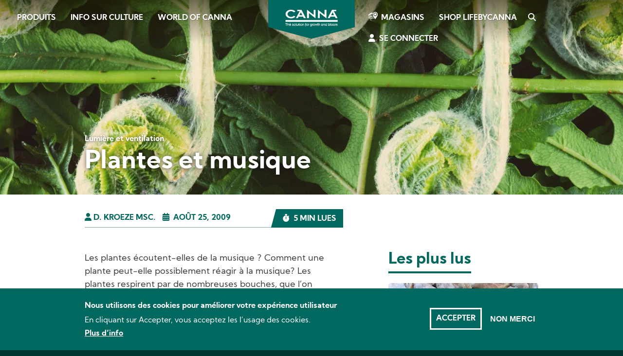

--- FILE ---
content_type: text/html; charset=UTF-8
request_url: https://www.canna.fr/articles/plantes-et-musique
body_size: 10214
content:
<!DOCTYPE html>
<html lang="fr" dir="ltr" prefix="og: https://ogp.me/ns#">
  <head>
    <meta charset="utf-8" />
<noscript><style>form.antibot * :not(.antibot-message) { display: none !important; }</style>
</noscript><script>var _paq = _paq || [];(function(){var u=(("https:" == document.location.protocol) ? "https://stats.canna.com/piwik/" : "https://stats.canna.com/piwik/");_paq.push(["setSiteId", "27"]);_paq.push(["setTrackerUrl", u+"matomo.php"]);_paq.push(["setDoNotTrack", 1]);_paq.push(["setCustomVariable", 1, "User roles", "anonymous", "visit"]);if (!window.matomo_search_results_active) {_paq.push(["trackPageView"]);}_paq.push(["setIgnoreClasses", ["no-tracking","colorbox"]]);_paq.push(["enableLinkTracking"]);var d=document,g=d.createElement("script"),s=d.getElementsByTagName("script")[0];g.type="text/javascript";g.defer=true;g.async=true;g.src=u+"matomo.js";s.parentNode.insertBefore(g,s);})();</script>
<meta name="description" content="Les plantes écoutent-elles de la musique ?" />
<link rel="canonical" href="https://www.canna.fr/articles/plantes-et-musique" />
<link rel="image_src" href="https://www.canna.fr/sites/france/files/2021-02/teaser-influence-music-on-plants.jpg" />
<link rel="icon" href="/favicon.ico" />
<link rel="icon" sizes="16x16" href="/favicon-16x16.png" />
<link rel="icon" sizes="32x32" href="/favicon-32x32.png" />
<link rel="apple-touch-icon" href="/apple-touch-icon-60x60.png" />
<link rel="apple-touch-icon" sizes="76x76" href="/apple-touch-icon-76x76.png" />
<link rel="apple-touch-icon" sizes="120x120" href="/apple-touch-icon-120x120.png" />
<link rel="apple-touch-icon" sizes="152x152" href="/apple-touch-icon-152x152.png" />
<link rel="apple-touch-icon" sizes="180x180" href="/apple-touch-icon-180x180.png" />
<meta property="og:image" content="https://www.canna.fr/sites/france/files/2021-02/teaser-influence-music-on-plants.jpg" />
<meta name="Generator" content="Drupal 10 (https://www.drupal.org)" />
<meta name="MobileOptimized" content="width" />
<meta name="HandheldFriendly" content="true" />
<meta name="viewport" content="width=device-width, initial-scale=1.0" />
<style>div#sliding-popup, div#sliding-popup .eu-cookie-withdraw-banner, .eu-cookie-withdraw-tab {background: #00685e} div#sliding-popup.eu-cookie-withdraw-wrapper { background: transparent; } #sliding-popup h1, #sliding-popup h2, #sliding-popup h3, #sliding-popup p, #sliding-popup label, #sliding-popup div, .eu-cookie-compliance-more-button, .eu-cookie-compliance-secondary-button, .eu-cookie-withdraw-tab { color: #ffffff;} .eu-cookie-withdraw-tab { border-color: #ffffff;}</style>
<link rel="alternate" hreflang="fr" href="https://www.canna.fr/articles/plantes-et-musique" />

    <title>Plantes et musique | CANNA France</title>
    <link rel="stylesheet" media="all" href="/sites/france/files/css/css_Jhhk8-V0NwHFzyqPbksV5UQJwD1Nk3DlcZ5mYYGyF9A.css?delta=0&amp;language=fr&amp;theme=canna&amp;include=[base64]" />
<link rel="stylesheet" media="all" href="/sites/france/files/css/css_4p0tgcrKou4sT3pkpT1pThO2Gzj_abwqzLdqjA-W3fY.css?delta=1&amp;language=fr&amp;theme=canna&amp;include=[base64]" />
<link rel="stylesheet" media="print" href="/sites/france/files/css/css_IGviL4yU_Z4-sQjPl_-7zjpWe4MLpIZR3p6nNfR-tA4.css?delta=2&amp;language=fr&amp;theme=canna&amp;include=[base64]" />

    
  </head>
  <body class="canna-france path-node page-node-type-article">
    
        <a href="#main-content" class="visually-hidden focusable skip-link">
      Skip to main content
    </a>
      <div class="dialog-off-canvas-main-canvas" data-off-canvas-main-canvas>
    


  <div class="region region-highlighted">
    <div data-drupal-messages-fallback class="hidden"></div>

  </div>




<div class="layout-container">

  <div class="nav-top">
    <span class="closeNavIcon"></span>
    <span class="openNavIcon"></span>
      <div class="region region-branding">
    <div id="block-sitebranding" class="settings-tray-editable block block-system block-system-branding-block" data-drupal-settingstray="editable">
  
    
        <a href="/" rel="home" class="site-logo">
      <img src="/themes/atom/canna/logo.svg" alt="Accueil" />
    </a>
      </div>

  </div>

      <div class="region region-primary-navigation">
    <nav role="navigation" aria-labelledby="block-canna-main-menu-menu" id="block-canna-main-menu" class="settings-tray-editable block block-menu navigation menu--main" data-drupal-settingstray="editable">
            
  

        
              <ul class="menu">
                    <li class="menu-item">
        <a href="/produits" data-drupal-link-system-path="node/36">Produits</a>
              </li>
                <li class="menu-item">
        <a href="/info-sur-culture" data-drupal-link-system-path="node/37">Info sur culture</a>
              </li>
                <li class="menu-item">
        <a href="/world-of-canna" data-drupal-link-system-path="node/38">World of CANNA</a>
              </li>
        </ul>
  


  </nav>
<div id="block-canna-branding" class="settings-tray-editable block block-system block-system-branding-block" data-drupal-settingstray="editable">
  
    
        <a href="/" rel="home" class="site-logo">
      <img src="/themes/atom/canna/logo.svg" alt="Accueil" />
    </a>
        <div class="site-name">
      <a href="/" rel="home">CANNA France</a>
    </div>
    </div>
<nav role="navigation" aria-labelledby="block-canna-account-menu-menu" id="block-canna-account-menu" class="settings-tray-editable block block-menu navigation menu--account" data-drupal-settingstray="editable">
            
  

        
              <ul class="menu">
                    <li class="menu-item">
        <a href="/stores" data-drupal-link-system-path="stores">Magasins</a>
              </li>
                <li class="menu-item">
        <a href="https://www.lifebycanna.com/" target="_blank" class="webshop">Shop LIFEBYCANNA</a>
              </li>
                <li class="menu-item">
        <a href="/search" data-drupal-link-system-path="search">Search</a>
              </li>
                <li class="menu-item">
        <a href="/user/login" data-drupal-link-system-path="user/login">Se connecter</a>
              </li>
        </ul>
  


  </nav>

  </div>

    
  </div>

  
  <main role="main">
    <a id="main-content" tabindex="-1"></a>
    
    <div class="layout-content">

        <div class="region region-content">
    <div id="block-canna-content" class="block block-system block-system-main-block">
  
    
      
<article class="node node--type-article node--view-mode-full">

  <header role="banner" class="banner node--type-article--header">
    <div class="banner-title">
      
            <div class="field field--name-field-article-category field--type-entity-reference field--label-hidden field__item">Lumière et ventilation</div>
      
      
      <h1><span class="field field--name-title field--type-string field--label-hidden">Plantes et musique</span>
</h1>
      
    </div>

    <div class="banner-image">
      
            <div class="field field--name-field-background field--type-entity-reference field--label-hidden field__item">  <img loading="lazy" src="/sites/france/files/styles/header/public/2021-02/header-influence-music-on-plants.jpg.webp?itok=qESSkMqN" width="1920" height="400" alt="Influence of music on plants" class="image-style-header" />


</div>
      
    </div>
  </header>

  <div class="container column_2-cs">

    <div class="main-layout-content node--type-article--content">
      <div class="node--type-article--meta">
        <div class="author">
            <div class="field field--name-field-content-author field--type-entity-reference field--label-hidden field__item">D. Kroeze MSc.</div>
      </div>        <div class="date">Août 25, 2009</div>        <div class="read_time">5 min lues</div>
        
      </div>

      
            <div class="clearfix text-formatted field field--name-body field--type-text-with-summary field--label-hidden field__item"><p>Les plantes écoutent-elles de la musique ? Comment une plante peut-elle possiblement réagir à la musique? Les plantes respirent par de nombreuses bouches, que l’on appelle stomates, et on a découvert que les stomates des plantes réagissent à la musique!</p>

<p>l’université de Californie à San Diego ont découvert le mécanisme qui contrôle les stomates d’une plante. Les deux cellules qui forment le <em>stomate</em> sont des cellules spécialisées (cellules de garde), accordées selon la fréquence de résonance du <a data-entity-substitution="canonical" data-entity-type="node" data-entity-uuid="b7837d1c-e431-489e-a06c-131150aa3e6a" href="/articles/guide-des-carrences-calcium">calcium</a>. Lorsqu’on les expose à cette fréquence, les stomates se ferment. Toutefois, si la fréquence n’est pas exactement la bonne, les cellules s’ouvriront de nouveau dans l’heure qui suit. Ceci se produit même si la concentration de calcium est suffisante pour faire fermer le stomate en temps normal. Des expériences ont démontré que les tonalités aiguës sont plus ou moins directement responsables d’une augmentation de l’échange gazeux qui dure plus d’une heure.</p>

<h2>La musique accroît la croissance</h2>

<p>Lorsque certaines musiques, des tonalités aiguës, ou des chants d’oiseaux font vibrer la plante, à une fréquence qui n’est pas exactement celle de la résonance du calcium, les stomates s’ouvrent après un certain temps, même si la plante les aurait normalement gardés fermés. Des tests ont démontré qu’un engrais appliqué aux feuilles de la plante aura plus d’effet sur son développement et sa croissance si ses stomates sont grands ouverts. Cela est logique : les plantes absorbent l’engrais donné aux feuilles par leurs stomates. Différentes combinaisons de fréquence et d’engrais sont offertes pour plusieurs types de récoltes.</p>

<p>Cette méthode n’est cependant pas à toute épreuve. Si on force les stomates à rester ouverts, la plante se verra incapable de contrôler la quantité d’eau qu’elle perd par la transpiration ; elle risque donc la déshydratation. C’est donc <strong>dire qu’exposer vos plantes à de la musique pour plus de trois heures par jour pourrait les mettre en danger.</strong>.</p>

<article class="align-center media media--type-image media--view-mode-default" data-quickedit-entity-id="media/214">
  
      
  <div class="field field--name-field-media-image field--type-image field--label-visually_hidden">
    <div class="field__label visually-hidden">Image</div>
              <div class="field__item">  <img loading="lazy" src="/sites/france/files/styles/large/public/2021-01/articles-plants-music-1.jpg.webp?itok=W4eAoLXx" width="570" height="300" alt="Influence of music on plants" class="image-style-large">


</div>
          </div>

  </article>


<h2>Ne causez pas de surdose de musique</h2>

<p>Si le volume ou la fréquence sont trop élevés, vos plantes favorites courront des risques. Certains effets de l’ouverture et de la fermeture des stomates ne peuvent encore être expliqués. L’impact négatif d’une fréquence trop haute pourrait être expliqué en utilisant une technique appelée « résonance de la coquille ».</p>

<h2>Résonance de la coquille</h2>

<article class="align-left media media--type-image media--view-mode-default" data-quickedit-entity-id="media/215">
  
      
  <div class="field field--name-field-media-image field--type-image field--label-visually_hidden">
    <div class="field__label visually-hidden">Image</div>
              <div class="field__item">  <img loading="lazy" src="/sites/france/files/styles/large/public/2021-01/articles-plants-music-2.jpg.webp?itok=LmDkWU77" width="250" height="250" alt="Influence of music on plants" class="image-style-large">


</div>
          </div>

  </article>


<p>Outre la résonance, qui fait ouvrir les stomates sous l’influence de la musique ou de tonalités précises, une autre technique pourrait expliquer les effets de la musique sur les plantes.</p>

<p>On appelle cette technique résonance de la coquille. Elle stimule ou inhibe la synthèse des protéines chez les plantes. Plusieurs tonalités ont ici un rôle à jouer. Les protéines, qui sont faites d’acides aminés, sont synthétisées selon la vibration. Chaque acide aminé devrait avoir sa propre fréquence. Chaque protéine devrait donc avoir sa propre gamme de fréquences. En théorie, la séquence correcte de tonalités devrait stimuler la création de protéines par résonance.</p>

<p>On étudie également l’impact de la résonance sur le corps humain. La neurostimulation électrique transcutanée est une technique qui utilise une fréquence précise pour stimuler la production de certaines substances dans le corps.</p>

<p>Par exemple, on croit qu’une fréquence de 10 Hz stimule la production du neurotransmetteur sérotonine (la même fréquence que les ondes alpha). Vous savez quoi ? La sérotonine est un acide aminé.</p>

<article class="align-right media media--type-image media--view-mode-default" data-quickedit-entity-id="media/216">
  
      
  <div class="field field--name-field-media-image field--type-image field--label-visually_hidden">
    <div class="field__label visually-hidden">Image</div>
              <div class="field__item">  <img loading="lazy" src="/sites/france/files/styles/large/public/2021-01/articles-plants-music-3.jpg.webp?itok=aQlnbWXx" width="250" height="250" alt="&lt;drupal-media data-align=&quot;right&quot; data-entity-type=&quot;media&quot; data-entity-uuid=&quot;ad2fc561-c1fb-4040-b6e9-071974533a13&quot; data-view-mode=&quot;&quot;&gt;&lt;/drupal-media&gt;" class="image-style-large">


</div>
          </div>

  </article>


<p>Si différentes tonalités peuvent avoir une telle influence sur les plantes, c’est parce que les hormones, comme l’auxine, l’une des substances responsables de la croissance des cellules et de la formation des fruits, sont formées de seulement deux acides aminés. Lorsque l’on permet aux plantes de vibrer suffisamment longtemps aux fréquences de ces deux acides aminés, la production d’hormones végétales désirables devrait augmenter, ce qui donnerait de plus grosses pousses.</p>

<p>La musique pourrait également avoir une influence sur la germination des semences. Un article publié dans le Journal of Alternative and Complementary Medicine décrit une expérience dans laquelle la musique a produit un taux de germination plus élevé (P &lt; 0.002) et une germination plus rapide (P &lt; 0.000002).</p>

<p>Il semble toutefois que les sons n’ont pas un impact significatif sur la germination. Il semble que de multiples fréquences sont en jeu et, comme la germination a trait aux hormones, il est plausible que la résonance de la coquille joue ici un rôle.</p>

<h2>Les plantes préfèrent la musique classique...</h2>

<p>Les plantes réagissent de façon positive à la musique classique, mais non, par exemple, au heavy metal. On peut supposer que des tonalités plus pures sont utilisées en musique classique, alors que le heavy metal utilise des effets de guitare comme la distorsion, que l’on ne peut considérer purs.</p>

<h2>Les oreilles vertes</h2>

<p>Même si les techniques pour encourager la croissance végétale existent depuis la nuit des temps, cet art est moribond : les horticulteurs modernes ne possèdent qu’une fraction des connaissances de leurs prédécesseurs. Nous ne savons pas exactement comment la musique influence le développement et la croissance des plantes, mais nous en découvrons davantage au sujet de la physique de la résonance, et nous progressons vers des preuves scientifiques solides et des théories dans ce domaine. Qui sait, dans vingt ans, les gens rigoleront peut-être si vous leur dites que les plantes n’ont pas d’oreilles!</p></div>
      
      
      <div class="block block-social-media block-social-sharing-block">
  
    
      

<div class="social-media-sharing">
  <ul class="">
                    <li>
        <a    target="_blank"  rel="nooopener noreffer"  class="facebook-share share"   href="http://www.facebook.com/share.php?u=https://www.canna.fr/articles/plantes-et-musique&amp;title=Plantes et musique"
          title="Facebook">
                      <img alt="Facebook" src="https://www.canna.fr/modules/contrib/social_media/icons/facebook_share.svg">
                  </a>

      </li>
                <li>
        <a    target="_blank"  rel="nooopener noreffer"  class="twitter share"   href="https://twitter.com/intent/tweet?url=https://www.canna.fr/articles/plantes-et-musique&amp;url=https://www.canna.fr/articles/plantes-et-musique&amp;hashtags=Hashtag"
          title="Twitter">
                      <img alt="Twitter" src="https://www.canna.fr/modules/contrib/social_media/icons/twitter.svg">
                  </a>

      </li>
                <li>
        <a    target="_blank"  rel="nooopener noreffer"  class="linkedin share"   href="http://www.linkedin.com/shareArticle?mini=true&amp;url=https://www.canna.fr/articles/plantes-et-musique&amp;title=Plantes et musique&amp;source=https://www.canna.fr/articles/plantes-et-musique"
          title="Linkedin">
                      <img alt="Linkedin" src="https://www.canna.fr/modules/contrib/social_media/icons/linkedin.svg">
                  </a>

      </li>
                <li>
        <a      class="whatsapp show-for-small-only share"   href="https://wa.me/?text=https://www.canna.fr/articles/plantes-et-musique"
          title="">
                      <img alt="" src="https://www.canna.fr/modules/contrib/social_media/icons/whatsapp.svg">
                  </a>

      </li>
      </ul>
</div>


  </div>

      
      <div class="likes-favorite-container">
        <div class="prev">
                      <div class="vote-widget-wrapper">
  <div class="vote-widget vote-widget--like-and-dislike">
          <div class="vote-like type-node" id="like-container-node-68" tabindex="0">
        <a  title="Like" data-entity-id="68" data-entity-type="node" data-entity-op="like">Like</a>
        <span class="count">19</span>
      </div>
          <div class="vote-dislike type-node" id="dislike-container-node-68" tabindex="0">
        <a  title="Dislike" data-entity-id="68" data-entity-type="node" data-entity-op="dislike">Dislike</a>
        <span class="count">0</span>
      </div>
      </div>
</div>

                  </div>

        <div class="next">
                      
                  </div>
      </div>

      
              <div class="tags tags-container"><div class="tags_label">Tags : </div>
      <div class="field field--name-field-article-tags field--type-entity-reference field--label-hidden field__items">
              <div class="field__item"><a href="/taxonomy/term/131" hreflang="fr">Stomate</a></div>
              <div class="field__item"><a href="/taxonomy/term/130" hreflang="fr">Son</a></div>
          </div>
  </div>
          </div>

    <aside class="main-layout-sidebar node--type-article--aside">
      <div class="views-element-container"><div class="view view-most-read view-id-most_read view-display-id-block_1 js-view-dom-id-4078330012d7d150a9ffba26d2a4d7fe4e2050e958acce301889b03dbbda9bf4">
  
    
      <div class="view-header">
      <h3>Les plus lus</h3>
    </div>
      
      <div class="view-content">
          <div class="views-row"><div class="views-field views-field-field-article-category"><div class="field-content"><div class="field--name-field-teaser">  <a href="/articles/cultiver-dans-la-fibre-de-coco" hreflang="fr"><img loading="lazy" src="/sites/france/files/styles/teaser_image_440x256_/public/2021-02/teaser-growing-with-coco.jpg.webp?itok=qQooIfPW" width="440" height="300" alt="Growing with COCO" class="image-style-teaser-image-440x256-" />

</a>
</div>
<div class="field--name-field-article-category"><a href="/taxonomy/term/14" hreflang="fr">Cultiver dans de la coco</a></div>
<h3><a href="/articles/cultiver-dans-la-fibre-de-coco" hreflang="fr">Cultiver dans la fibre de coco</a></h3></div></div></div>
    <div class="views-row"><div class="views-field views-field-field-article-category"><div class="field-content"><div class="field--name-field-teaser">  <a href="/articles/mesurer-les-niveaux-dazote-de-phosphore-et-de-potassium-npk" hreflang="fr"><img loading="lazy" src="/sites/france/files/styles/teaser_image_440x256_/public/2022-11/teaser-measuring-npk-levels.jpg.webp?itok=0P9nrnp3" width="440" height="300" alt="Mesurer les niveaux d&#039;azote, de phosphore et de potassium (NPK)" class="image-style-teaser-image-440x256-" />

</a>
</div>
<div class="field--name-field-article-category"><a href="/taxonomy/term/6" hreflang="fr">Arrosage, PH et EC</a></div>
<h3><a href="/articles/mesurer-les-niveaux-dazote-de-phosphore-et-de-potassium-npk" hreflang="fr">Mesurer les niveaux d&#039;azote, de phosphore et de potassium (NPK)</a></h3></div></div></div>
    <div class="views-row"><div class="views-field views-field-field-article-category"><div class="field-content"><div class="field--name-field-teaser">  <a href="/articles/le-ph-lacidite-leffet-de-lacidite-sur-vos-plantes" hreflang="fr"><img loading="lazy" src="/sites/france/files/styles/teaser_image_440x256_/public/2021-02/teaser-ph-acidity-what-it-does-to-your-plants.jpg.webp?itok=o5Dj402R" width="440" height="300" alt="pH acidity: what it does to your plants" class="image-style-teaser-image-440x256-" />

</a>
</div>
<div class="field--name-field-article-category"><a href="/taxonomy/term/6" hreflang="fr">Arrosage, PH et EC</a></div>
<h3><a href="/articles/le-ph-lacidite-leffet-de-lacidite-sur-vos-plantes" hreflang="fr">Le pH l’acidité: L’effet de l’acidité sur vos plantes</a></h3></div></div></div>

    </div>
  
          </div>
</div>


              <h3><div class="pre-title">Plus lu dans :</div> 
            <div class="field field--name-field-article-category field--type-entity-reference field--label-hidden field__item">Lumière et ventilation</div>
      </h3>
        <div class="views-element-container"><div class="most-read-container view view-most-read view-id-most_read view-display-id-block_2 js-view-dom-id-6a27d7d3bbfc69049eb018151a3d7710c146a4d88579defe022c392f750d4812">
  
    
      
      <div class="view-content">
          <div class="views-row"><article>
  <div class="node__content">
    <div><div class="field--name-field-teaser">  <a href="/articles/linfluence-des-couleurs-sur-les-plantes" hreflang="fr"><img loading="lazy" src="/sites/france/files/styles/teaser_image_440x256_/public/2021-02/teaser-influence-colors-on-plants.jpg.webp?itok=GGm3npJO" width="440" height="300" alt="The influence of colors on plants" class="image-style-teaser-image-440x256-" />

</a>
</div></div>
    <h3><span><a href="/articles/linfluence-des-couleurs-sur-les-plantes" hreflang="fr">l&#039;Influence des Couleurs sur les Plantes</a></span></h3>
  </div>
</article></div>
    <div class="views-row"><article>
  <div class="node__content">
    <div><div class="field--name-field-teaser">  <a href="/articles/un-eclairage-pour-mes-plantes" hreflang="fr"><img loading="lazy" src="/sites/france/files/styles/teaser_image_440x256_/public/2022-11/teaser-lighting-for-plants.jpg.webp?itok=Uuko-0l2" width="440" height="300" alt="Un éclairage pour mes plantes" class="image-style-teaser-image-440x256-" />

</a>
</div></div>
    <h3><span><a href="/articles/un-eclairage-pour-mes-plantes" hreflang="fr">Un éclairage pour mes plantes</a></span></h3>
  </div>
</article></div>
    <div class="views-row"><article>
  <div class="node__content">
    <div><div class="field--name-field-teaser">  <a href="/articles/adaptation-un-nouvel-eclairage-aucune-bouteille-speciale-necessaire" hreflang="fr"><img loading="lazy" src="/sites/france/files/styles/teaser_image_440x256_/public/2025-07/teaser-adapting-new-lights-no-special-bottle-necessary.jpg.webp?itok=Ldbu8ZOV" width="440" height="300" alt="Adaptation à un nouvel éclairage – aucune bouteille spéciale nécessaire" class="image-style-teaser-image-440x256-" />

</a>
</div></div>
    <h3><span><a href="/articles/adaptation-un-nouvel-eclairage-aucune-bouteille-speciale-necessaire" hreflang="fr">Adaptation à un nouvel éclairage – aucune bouteille spéciale nécessaire</a></span></h3>
  </div>
</article></div>

    </div>
  
          </div>
</div>

      
    </aside>

  </div>

</article>

  </div>

  </div>


    </div>
    
  </main>

      <aside class="layout-sidebar" role="complementary">
        <div class="region region-sidebar">
    <div id="block-socialsharingblock" class="settings-tray-editable block block-social-media block-social-sharing-block" data-drupal-settingstray="editable">

  
    
      

<div class="social-media-sharing">
  <ul class="">
                    <li>
        <a    target="_blank"  rel="nooopener noreffer"  class="facebook-share share"   href="http://www.facebook.com/share.php?u=https://www.canna.fr/articles/plantes-et-musique&amp;title=Plantes et musique"
          title="Facebook">
                      <img alt="Facebook" src="https://www.canna.fr/modules/contrib/social_media/icons/facebook_share.svg">
                  </a>

      </li>
                <li>
        <a    target="_blank"  rel="nooopener noreffer"  class="twitter share"   href="https://twitter.com/intent/tweet?url=https://www.canna.fr/articles/plantes-et-musique&amp;url=https://www.canna.fr/articles/plantes-et-musique&amp;hashtags=Hashtag"
          title="Twitter">
                      <img alt="Twitter" src="https://www.canna.fr/modules/contrib/social_media/icons/twitter.svg">
                  </a>

      </li>
                <li>
        <a    target="_blank"  rel="nooopener noreffer"  class="linkedin share"   href="http://www.linkedin.com/shareArticle?mini=true&amp;url=https://www.canna.fr/articles/plantes-et-musique&amp;title=Plantes et musique&amp;source=https://www.canna.fr/articles/plantes-et-musique"
          title="Linkedin">
                      <img alt="Linkedin" src="https://www.canna.fr/modules/contrib/social_media/icons/linkedin.svg">
                  </a>

      </li>
                <li>
        <a      class="whatsapp show-for-small-only share"   href="https://wa.me/?text=https://www.canna.fr/articles/plantes-et-musique"
          title="">
                      <img alt="" src="https://www.canna.fr/modules/contrib/social_media/icons/whatsapp.svg">
                  </a>

      </li>
      </ul>
</div>


  </div>



  </div>

    </aside>
  
      <div class="feature-bottom">
        <div class="region region-featured-bottom">
    <div class="views-element-container settings-tray-editable block block-views block-views-blockrelated-content-block-2" id="block-views-block-related-content-block-2" data-drupal-settingstray="editable">
  
    
      <div><div class="related-content view view-related-content view-id-related_content view-display-id-block_2 js-view-dom-id-0a892f01adfbfd60daa9e4f221cd53d7e6f1e8ec8f75a3aa41c3cc39bb4aab13">
  
    
      
  
          </div>
</div>

  </div>

  </div>

    </div>
  
  <footer role="contentinfo" class="footer-container">
    <div class="container">
      <div class="footer-top-container">
                    <div class="region region-footer-top">
    <div id="block-canna-breadcrumbs" class="settings-tray-editable block block-system block-system-breadcrumb-block" data-drupal-settingstray="editable">
  
    
        <nav class="breadcrumb" role="navigation" aria-labelledby="system-breadcrumb">
    <h2 id="system-breadcrumb" class="visually-hidden">Breadcrumb</h2>
    <ol>
          <li>
                  <a href="/">ACCUEIL</a>
              </li>
          <li>
                  <a href="/articles">TOUS LES ARTICLES</a>
              </li>
          <li>
                  <a href="/articles/plantes-et-musique">PLANTES ET MUSIQUE</a>
              </li>
        </ol>
  </nav>

  </div>

  </div>

              </div>

                <div class="region region-footer">
    <nav role="navigation" aria-labelledby="block-aboutcanna-menu" id="block-aboutcanna" class="settings-tray-editable block block-menu navigation menu--footer-about-canna" data-drupal-settingstray="editable">
            
  

        
              <ul class="menu">
                    <li class="menu-item menu-item--expanded">
        <a href="/propos-de-canna" data-drupal-link-system-path="node/457">À propos de CANNA</a>
                                <ul class="menu">
                    <li class="menu-item">
        <a href="/world-of-canna" data-drupal-link-system-path="node/38">World of CANNA</a>
              </li>
                <li class="menu-item">
        <a href="/stores" data-drupal-link-system-path="stores">Magasins</a>
              </li>
                <li class="menu-item">
        <a href="https://www.lifebycanna.com/" target="_blank">Shop LIFEBYCANNA</a>
              </li>
                <li class="menu-item">
        <a href="/contact" data-drupal-link-system-path="node/442">Contactez-nous</a>
              </li>
                <li class="menu-item">
        <a href="/poste-vacant-a-canna" data-drupal-link-system-path="node/488">Poste Vacant @ CANNA</a>
              </li>
        </ul>
  
              </li>
        </ul>
  


  </nav>
<nav role="navigation" aria-labelledby="block-products-menu" id="block-products" class="settings-tray-editable block block-menu navigation menu--footer-products" data-drupal-settingstray="editable">
            
  

        
              <ul class="menu">
                    <li class="menu-item menu-item--expanded">
        <a href="/produits" data-drupal-link-system-path="node/36">Produits</a>
                                <ul class="menu">
                    <li class="menu-item">
        <a href="/canna-terra" data-drupal-link-system-path="node/2">CANNA TERRA</a>
              </li>
                <li class="menu-item">
        <a href="/canna-aqua" data-drupal-link-system-path="node/7">CANNA AQUA</a>
              </li>
                <li class="menu-item">
        <a href="/canna-coco" data-drupal-link-system-path="node/6">CANNA COCO</a>
              </li>
                <li class="menu-item">
        <a href="/canna-hydro" data-drupal-link-system-path="node/8">CANNA HYDRO</a>
              </li>
                <li class="menu-item">
        <a href="/biocanna" data-drupal-link-system-path="node/10">BIOCANNA</a>
              </li>
                <li class="menu-item">
        <a href="/complements-nutritifs" data-drupal-link-system-path="node/9">Compléments nutritifs</a>
              </li>
                <li class="menu-item">
        <a href="/autres-produits" data-drupal-link-system-path="node/443">Autres produits</a>
              </li>
        </ul>
  
              </li>
        </ul>
  


  </nav>
<nav role="navigation" aria-labelledby="block-growinfo-menu" id="block-growinfo" class="settings-tray-editable block block-menu navigation menu--footer-grow-info" data-drupal-settingstray="editable">
            
  

        
              <ul class="menu">
                    <li class="menu-item menu-item--expanded">
        <a href="/info-sur-culture" data-drupal-link-system-path="node/37">Info sur culture</a>
                                <ul class="menu">
                    <li class="menu-item">
        <a href="/articles" data-drupal-link-system-path="articles">Tous les articles</a>
              </li>
                <li class="menu-item">
        <a href="/videos" data-drupal-link-system-path="videos">Toutes les vidéos</a>
              </li>
                <li class="menu-item">
        <a href="/growguide" data-drupal-link-system-path="growguide">Guide de culture</a>
              </li>
                <li class="menu-item">
        <a href="/downloads" data-drupal-link-system-path="downloads">Téléchargements</a>
              </li>
                <li class="menu-item">
        <a href="/faq" data-drupal-link-system-path="faq">FAQ</a>
              </li>
                <li class="menu-item">
        <a href="/glossary" data-drupal-link-system-path="node/456">Glossaire</a>
              </li>
        </ul>
  
              </li>
        </ul>
  


  </nav>
<nav role="navigation" aria-labelledby="block-mycanna-menu" id="block-mycanna" class="settings-tray-editable block block-menu navigation menu--my-canna" data-drupal-settingstray="editable">
            
  

        
              <ul class="menu">
                    <li class="menu-item menu-item--expanded">
        <a href="https://www.canna.fr/user">Mon CANNA</a>
                                <ul class="menu">
                    <li class="menu-item">
        <a href="/user/login" data-drupal-link-system-path="user/login">Se connecter</a>
              </li>
        </ul>
  
              </li>
        </ul>
  


  </nav>
<div id="block-findastore" class="settings-tray-editable block block-block-content block-block-content30e1a506-c020-4e08-985c-0a7fafeb9fbd" data-drupal-settingstray="editable">
  
    
      
            <div class="clearfix text-formatted field field--name-body field--type-text-with-summary field--label-hidden field__item"><p><a href="/stores">Trouver un magasin</a></p></div>
      
  </div>

  </div>

      
                <div class="region region-footer-bottom">
    <nav role="navigation" aria-labelledby="block-footersocial-menu" id="block-footersocial" class="settings-tray-editable block block-menu navigation menu--footer-social" data-drupal-settingstray="editable">
            
  

        
              <ul class="menu">
                    <li class="menu-item">
        <a href="https://www.facebook.com/cannafranceofficiel" target="_blank" class="facebook">Facebook</a>
              </li>
                <li class="menu-item">
        <a href="https://www.instagram.com/cannafrance.officiel/" target="_blank" class="instagram">Instagram</a>
              </li>
                <li class="menu-item">
        <a href="https://www.youtube.com/cannaofficial" target="_blank" class="youtube">YouTube</a>
              </li>
        </ul>
  


  </nav>
<nav role="navigation" aria-labelledby="block-canna-footer-menu" id="block-canna-footer" class="settings-tray-editable block block-menu navigation menu--footer" data-drupal-settingstray="editable">
            
  

        
              <ul class="menu">
                    <li class="menu-item">
        <a href="/" data-drupal-link-system-path="&lt;front&gt;">© 2025 CANNA - Tous droits réservés</a>
              </li>
                <li class="menu-item">
        <a href="/disclaimer" data-drupal-link-system-path="node/449">Clause de non-responsabilité</a>
              </li>
                <li class="menu-item">
        <a href="/privacy" data-drupal-link-system-path="node/450">Confidentialité</a>
              </li>
                <li class="menu-item">
        <a href="/cookies" data-drupal-link-system-path="node/451">Cookies</a>
              </li>
        </ul>
  


  </nav>

  </div>

          </div>
  </footer>

</div>
  </div>

    
    <script type="application/json" data-drupal-selector="drupal-settings-json">{"path":{"baseUrl":"\/","pathPrefix":"","currentPath":"node\/68","currentPathIsAdmin":false,"isFront":false,"currentLanguage":"fr"},"pluralDelimiter":"\u0003","suppressDeprecationErrors":true,"ajaxPageState":{"libraries":"[base64]","theme":"canna","theme_token":null},"ajaxTrustedUrl":[],"matomo":{"disableCookies":false,"trackMailto":true,"trackColorbox":true},"smartIp":"{\u0022location\u0022:[]}","smartIpSrc":{"smartIp":"smart_ip","geocodedSmartIp":"geocoded_smart_ip","w3c":"w3c"},"eu_cookie_compliance":{"cookie_policy_version":"1.0.0","popup_enabled":true,"popup_agreed_enabled":false,"popup_hide_agreed":false,"popup_clicking_confirmation":false,"popup_scrolling_confirmation":false,"popup_html_info":"\u003Cdiv aria-labelledby=\u0022popup-text\u0022  class=\u0022eu-cookie-compliance-banner eu-cookie-compliance-banner-info eu-cookie-compliance-banner--opt-in\u0022\u003E\n  \u003Cdiv class=\u0022popup-content info eu-cookie-compliance-content\u0022\u003E\n        \u003Cdiv id=\u0022popup-text\u0022 class=\u0022eu-cookie-compliance-message\u0022 role=\u0022document\u0022\u003E\n      \u003Ch2\u003ENous utilisons des cookies pour am\u00e9liorer votre exp\u00e9rience utilisateur\u003C\/h2\u003E\u003Cp\u003EEn cliquant sur Accepter, vous acceptez les l\u2019usage des cookies.\u003C\/p\u003E\n              \u003Cbutton type=\u0022button\u0022 class=\u0022find-more-button eu-cookie-compliance-more-button\u0022\u003EPlus d\u2019info\u003C\/button\u003E\n          \u003C\/div\u003E\n\n    \n    \u003Cdiv id=\u0022popup-buttons\u0022 class=\u0022eu-cookie-compliance-buttons\u0022\u003E\n            \u003Cbutton type=\u0022button\u0022 class=\u0022agree-button eu-cookie-compliance-secondary-button\u0022\u003EAccepter\u003C\/button\u003E\n              \u003Cbutton type=\u0022button\u0022 class=\u0022decline-button eu-cookie-compliance-default-button\u0022\u003ENon merci\u003C\/button\u003E\n          \u003C\/div\u003E\n  \u003C\/div\u003E\n\u003C\/div\u003E","use_mobile_message":false,"mobile_popup_html_info":"\u003Cdiv aria-labelledby=\u0022popup-text\u0022  class=\u0022eu-cookie-compliance-banner eu-cookie-compliance-banner-info eu-cookie-compliance-banner--opt-in\u0022\u003E\n  \u003Cdiv class=\u0022popup-content info eu-cookie-compliance-content\u0022\u003E\n        \u003Cdiv id=\u0022popup-text\u0022 class=\u0022eu-cookie-compliance-message\u0022 role=\u0022document\u0022\u003E\n      \n              \u003Cbutton type=\u0022button\u0022 class=\u0022find-more-button eu-cookie-compliance-more-button\u0022\u003EPlus d\u2019info\u003C\/button\u003E\n          \u003C\/div\u003E\n\n    \n    \u003Cdiv id=\u0022popup-buttons\u0022 class=\u0022eu-cookie-compliance-buttons\u0022\u003E\n            \u003Cbutton type=\u0022button\u0022 class=\u0022agree-button eu-cookie-compliance-secondary-button\u0022\u003EAccepter\u003C\/button\u003E\n              \u003Cbutton type=\u0022button\u0022 class=\u0022decline-button eu-cookie-compliance-default-button\u0022\u003ENon merci\u003C\/button\u003E\n          \u003C\/div\u003E\n  \u003C\/div\u003E\n\u003C\/div\u003E","mobile_breakpoint":768,"popup_html_agreed":false,"popup_use_bare_css":false,"popup_height":"auto","popup_width":"100%","popup_delay":1000,"popup_link":"\/cookies","popup_link_new_window":true,"popup_position":false,"fixed_top_position":true,"popup_language":"fr","store_consent":false,"better_support_for_screen_readers":false,"cookie_name":"","reload_page":false,"domain":"","domain_all_sites":false,"popup_eu_only":false,"popup_eu_only_js":false,"cookie_lifetime":100,"cookie_session":0,"set_cookie_session_zero_on_disagree":0,"disagree_do_not_show_popup":false,"method":"opt_in","automatic_cookies_removal":true,"allowed_cookies":"","withdraw_markup":"\u003Cbutton type=\u0022button\u0022 class=\u0022eu-cookie-withdraw-tab\u0022\u003EPrivacy settings\u003C\/button\u003E\n\u003Cdiv aria-labelledby=\u0022popup-text\u0022 class=\u0022eu-cookie-withdraw-banner\u0022\u003E\n  \u003Cdiv class=\u0022popup-content info eu-cookie-compliance-content\u0022\u003E\n    \u003Cdiv id=\u0022popup-text\u0022 class=\u0022eu-cookie-compliance-message\u0022 role=\u0022document\u0022\u003E\n      \u003Ch2\u003EWe use cookies on this site to enhance your user experience\u003C\/h2\u003E\u003Cp\u003EYou have given your consent for us to set cookies.\u003C\/p\u003E\n    \u003C\/div\u003E\n    \u003Cdiv id=\u0022popup-buttons\u0022 class=\u0022eu-cookie-compliance-buttons\u0022\u003E\n      \u003Cbutton type=\u0022button\u0022 class=\u0022eu-cookie-withdraw-button \u0022\u003EWithdraw consent\u003C\/button\u003E\n    \u003C\/div\u003E\n  \u003C\/div\u003E\n\u003C\/div\u003E","withdraw_enabled":false,"reload_options":0,"reload_routes_list":"","withdraw_button_on_info_popup":false,"cookie_categories":[],"cookie_categories_details":[],"enable_save_preferences_button":true,"cookie_value_disagreed":"0","cookie_value_agreed_show_thank_you":"1","cookie_value_agreed":"2","containing_element":"body","settings_tab_enabled":false,"olivero_primary_button_classes":"","olivero_secondary_button_classes":"","close_button_action":"close_banner","open_by_default":true,"modules_allow_popup":true,"hide_the_banner":false,"geoip_match":true,"unverified_scripts":[]},"statistics":{"data":{"nid":"68"},"url":"\/core\/modules\/statistics\/statistics.php"},"canna_disclaimer_popup":{"province_restricted":{"1":0,"2":0,"3":0,"4":0,"5":0,"6":0,"7":0,"8":0,"9":0,"10":0,"11":0,"12":0,"13":0},"province_verification":"1","cookie_time":"24"},"user":{"uid":0,"permissionsHash":"091a8158d79adf63724771b4304df829a1883ec6c5e6276c73b5829b16a21b1b"}}</script>
<script src="/sites/france/files/js/js_dJ-DLxO7COZ0Dw3KwprHz5DDMMJnew_6vyADBpam62k.js?scope=footer&amp;delta=0&amp;language=fr&amp;theme=canna&amp;include=eJxtjDESwjAMBD8k4id5LrZIhGUrYzkM_J4kFDQ0tzdbbEJrCIvaDL35eKu0hdIl3ZJAfUVn4j0msyJ8oG4qaInDP0l3xRLOmY5UiXjgRSqFI1qOWfz8YeYVT7FOFcOqhS_IB4b4kOQh932DTj_zAdRhQig"></script>

  </body>
</html>


--- FILE ---
content_type: image/svg+xml
request_url: https://www.canna.fr/themes/atom/canna/images/icon-menu-close-white.svg
body_size: -53
content:
<?xml version="1.0" encoding="UTF-8"?>
<svg id="Layer_1" data-name="Layer 1" xmlns="http://www.w3.org/2000/svg" version="1.1" viewBox="0 0 30 30">
  <defs>
    <style>
      .cls-1 {
        fill: #fff;
        stroke-width: 0px;
      }
    </style>
  </defs>
  <rect class="cls-1" x="5" y="13.5" width="20" height="3" transform="translate(-6.2 15) rotate(-45)"/>
  <rect class="cls-1" x="13.5" y="5" width="3" height="20" transform="translate(-6.2 15) rotate(-45)"/>
</svg>